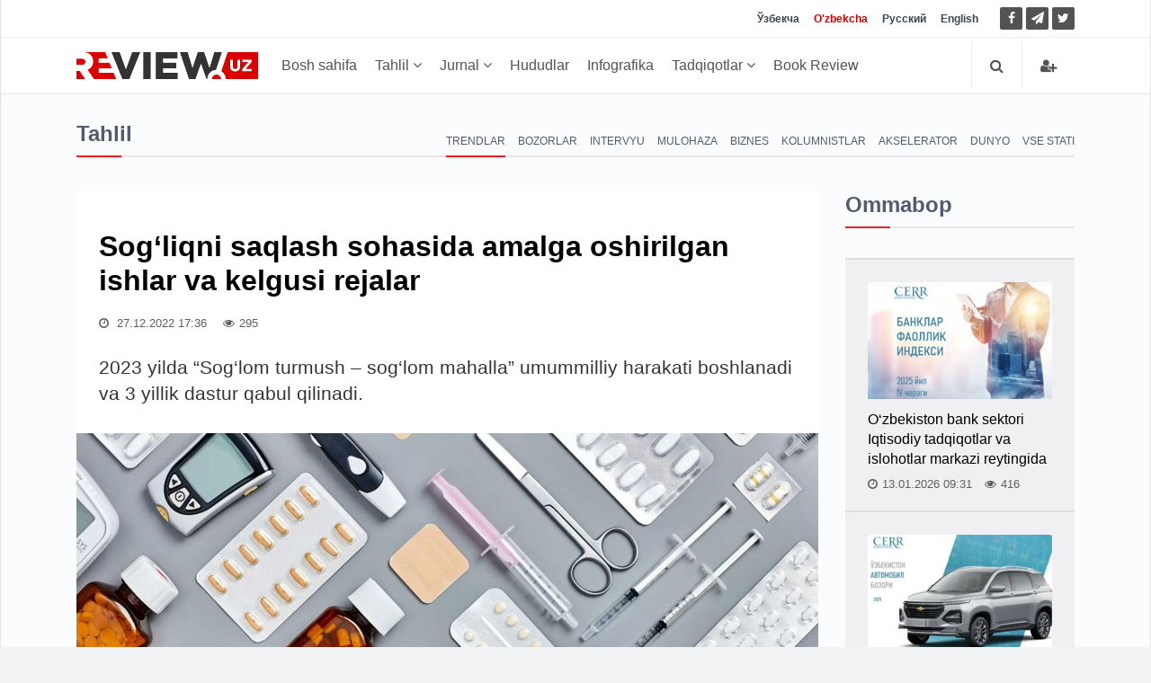

--- FILE ---
content_type: text/html; charset=UTF-8
request_url: https://review.uz/uz/post/sogliqni-saqlash-sohasida-amalga-oshirilgan-ishlar-va-kelgusi-rejalar
body_size: 13805
content:
    <!DOCTYPE html>
    <html lang="uz-UZ">
    <head>
        <meta charset="UTF-8">
        <meta http-equiv="X-UA-Compatible" content="IE=edge">
        <meta name="viewport" content="width=device-width, initial-scale=1, maximum-scale=5">

        <meta property="og:url" content="https://review.uz/uz/post/sogliqni-saqlash-sohasida-amalga-oshirilgan-ishlar-va-kelgusi-rejalar">
        <meta property="og:title" content="Соғлиқни сақлаш соҳасида амалга оширилган ишлар ва келгуси режалар">
        <meta property="og:description " content="Соғлиқни сақлаш соҳасида амалга оширилган ишлар ва келгуси режалар">
        <meta property="og:image" content="https://static.review.uz/crop/1/5/736__85_1566561746.jpg?v=1675255100">
        <meta property="og:type" content="article"/>
        <meta name="yandex-verification" content="90a7c91e07d99f26"/>
        <meta name="description" content="Соғлиқни сақлаш соҳасида амалга оширилган ишлар ва келгуси режалар">
        <meta name="keywords" content="Соғлиқни сақлаш соҳасида амалга оширилган ишлар ва келгуси режалар, Hududlar, Sog‘liqni saqlash sohasi, Ulug‘bek Xo‘jaqulov">


        <meta name="msapplication-TileColor" content="#ffffff">
        <meta name="theme-color" content="#ffffff">

        <link rel="shortcut icon" href="https://static.review.uz/assets/4039e03/favicon/favicon.ico?v=1" type="image/x-icon">
        <link rel="icon" href="https://static.review.uz/assets/4039e03/favicon/favicon.ico?v=1" type="image/x-icon">

        <link rel="canonical" href="https://review.uz/uz/post/sogliqni-saqlash-sohasida-amalga-oshirilgan-ishlar-va-kelgusi-rejalar"/>
                    <link rel='alternate' hreflang='uz' href='https://review.uz/oz/post/sogliqni-saqlash-sohasida-amalga-oshirilgan-ishlar-va-kelgusi-rejalar'/>
<link rel='alternate' hreflang='uz-UZ' href='https://review.uz/uz/post/sogliqni-saqlash-sohasida-amalga-oshirilgan-ishlar-va-kelgusi-rejalar'/>
                <title>Соғлиқни сақлаш соҳасида амалга оширилган ишлар ва келгуси режалар - Review.uz</title>

        <script async src="https://www.googletagmanager.com/gtag/js?id=G-D3L3YR3CHZ"></script>
        <script>
            window.dataLayer = window.dataLayer || [];
            function gtag(){dataLayer.push(arguments);}
            gtag('js', new Date());

            gtag('config', 'G-D3L3YR3CHZ');
        </script>

        <meta name="csrf-param" content="_csrf">
<meta name="csrf-token" content="pcaI-KfW7DkmjHUQRpe5UQW7u7HfluL93MCQbdv4cRScj8m6yru1XVXJHGE_5MMfc_761rH7mqqKn709sdUZRw==">

<link href="https://static.review.uz/assets/3a27eaac/css/jquery-comments.css?v=1600957480" rel="stylesheet">
<link href="https://static.review.uz/assets/3a27eaac/css/styles.css?v=1600957480" rel="stylesheet">
<link href="https://static.review.uz/assets/4039e03/css/bootstrap.min.css?v=1579068073" rel="stylesheet">
<link href="https://static.review.uz/assets/4039e03/css/font-awesome.min.css?v=1579068073" rel="stylesheet" font-display="swap" crossorigin>
<link href="https://static.review.uz/assets/4039e03/css/owl.carousel.css?v=1579068073" rel="stylesheet">
<link href="https://static.review.uz/assets/4039e03/css/simplelightbox.min.css?v=1599288751" rel="stylesheet">
<link href="https://static.review.uz/assets/4039e03/css/main.css?v=1600957480" rel="stylesheet">
<link href="https://static.review.uz/assets/4039e03/css/presets/preset1.css?v=1579068073" rel="stylesheet">
<link href="https://static.review.uz/assets/4039e03/css/responsive.css?v=1580366443" rel="stylesheet">
<link href="https://static.review.uz/assets/4039e03/css/style.css?v=1660381656" rel="stylesheet">
<script>var globalVars={"min":true,"typo":"/uz/site/typo","l":"uz-UZ","a":"https://api.review.uz/v1","d":false,"m":{"typo":"Iltimos xatoni belgilang!"},"u":"1a8530b16132c0029f151864798f0bf6","p":"63da5a6d371c8c759460ac59","c":"5e1327b93d7f19454227e965"};</script>    </head>
    <body>
    
    <div id="main-wrapper" class="homepage ">
        <header id="navigation">
        <div class="navbar navbar-expand-lg" role="banner">

            <div class="topbar">
                <div class="container">
                    <div id="topbar" class="navbar-header">

                        <div id="topbar-left">

                        </div>
                        <div id="topbar-right">

                            <div class="language-dropdown">
                                                                                                        <a href="/oz/post/sogliqni-saqlash-sohasida-amalga-oshirilgan-ishlar-va-kelgusi-rejalar"
                                       class="">Ўзбекча</a>
                                                                                                        <a href="/uz/post/sogliqni-saqlash-sohasida-amalga-oshirilgan-ishlar-va-kelgusi-rejalar"
                                       class="active">O'zbekcha</a>
                                                                                                        <a href="/"
                                       class="">Русский</a>
                                                                                                        <a href="/en"
                                       class="">English</a>
                                                            </div>

                            <ul class="socials">
                                <!--<li class="facebook"><a href="" target="_blank"><i class="fa fa-eye"></i> </a></li>-->
                                <li class="facebook">
                                    <a href="https://facebook.com/ecoboz" target="_blank" title="Facebook">
                                        <i class="fa fa-facebook"></i> </a>
                                </li>
                                <li class="telegram">
                                    <a href="https://t.me/reviewuznews "
                                       target="_blank" rel="nofollow" title="Telegram">
                                        <i class="fa fa-paper-plane"></i> </a>
                                </li>
                                <li class="twitter">
                                    <a href="https://twitter.com/reviewuznews" target="_blank" title="Twitter">
                                        <i class="fa fa-twitter" rel="nofollow"></i> </a>
                                </li>
                            </ul>

                        </div>
                        <div class="clear"></div>
                    </div>
                </div>
            </div>

            <div id="menubar" class="container">
                <button class="navbar-toggler" type="button" data-toggle="collapse" data-target="#mainmenu"
                        aria-controls="mainmenu" aria-expanded="false" aria-label="Toggle navigation">
                    <span class="navbar-toggler-icon"><i class="fa fa-bars"></i></span>
                </button>
                <a class="navbar-brand" href="/uz">
                    <img class="main-logo img-fluid" src="https://static.review.uz/assets/4039e03/images/logo-o.png?v=1"
                         alt="logo">
                </a>
                <nav id="mainmenu" class="navbar-left collapse navbar-collapse">
                    <ul class="nav navbar-nav">
                        <li><a href="/uz">Bosh sahifa</a></li>

                                                                                                                                                <li class="dropdown category-analitika">
                                        <a href="https://review.uz/uz/analitika" class="dropdown-toggle"
                                           data-toggle="dropdown">
                                            Tahlil
                                            <i class="fa fa-angle-down"></i>
                                        </a>
                                        <ul class="dropdown-menu">
                                                                                            <li class="category-trendi">
                                                    <a href="https://review.uz/uz/trendi">Trendlar</a>
                                                </li>
                                                                                            <li class="category-rinki">
                                                    <a href="https://review.uz/uz/rinki">Bozorlar</a>
                                                </li>
                                                                                            <li class="category-intervyu">
                                                    <a href="https://review.uz/uz/intervyu">Intervyu</a>
                                                </li>
                                                                                            <li class="category-mneniya">
                                                    <a href="https://review.uz/uz/mneniya">Mulohaza</a>
                                                </li>
                                                                                            <li class="category-biznes">
                                                    <a href="https://review.uz/uz/biznes">Biznes</a>
                                                </li>
                                                                                            <li class="category-akselerator">
                                                    <a href="https://review.uz/uz/akselerator">Akselerator</a>
                                                </li>
                                                                                            <li class="category-v-mire">
                                                    <a href="https://review.uz/uz/v-mire">Dunyo</a>
                                                </li>
                                                                                            <li class="category-all-articles">
                                                    <a href="https://review.uz/uz/all-articles">Vse stati</a>
                                                </li>
                                                                                    </ul>
                                    </li>
                                                                                                                                <li class="dropdown category-journals">
                                        <a href="https://review.uz/uz/journals" class="dropdown-toggle"
                                           data-toggle="dropdown">
                                            Jurnal
                                            <i class="fa fa-angle-down"></i>
                                        </a>
                                        <ul class="dropdown-menu">
                                                                                            <li class="category-journals/2025">
                                                    <a href="https://review.uz/uz/journals/2025">2025</a>
                                                </li>
                                                                                            <li class="category-journals/2024">
                                                    <a href="https://review.uz/uz/journals/2024">2024</a>
                                                </li>
                                                                                            <li class="category-journals/2023">
                                                    <a href="https://review.uz/uz/journals/2023">2023</a>
                                                </li>
                                                                                            <li class="category-journals/2022">
                                                    <a href="https://review.uz/uz/journals/2022">2022</a>
                                                </li>
                                                                                            <li class="category-journals/2021">
                                                    <a href="https://review.uz/uz/journals/2021">2021</a>
                                                </li>
                                                                                            <li class="category-journals/2020">
                                                    <a href="https://review.uz/uz/journals/2020">2020</a>
                                                </li>
                                                                                            <li class="category-journals/2019">
                                                    <a href="https://review.uz/uz/journals/2019">2019</a>
                                                </li>
                                                                                            <li class="category-journals/2018">
                                                    <a href="https://review.uz/uz/journals/2018">2018</a>
                                                </li>
                                                                                            <li class="category-journals/2017">
                                                    <a href="https://review.uz/uz/journals/2017">2017</a>
                                                </li>
                                                                                            <li class="category-journals/2016">
                                                    <a href="https://review.uz/uz/journals/2016">2016</a>
                                                </li>
                                                                                            <li class="category-journals/2015">
                                                    <a href="https://review.uz/uz/journals/2015">2015</a>
                                                </li>
                                                                                            <li class="category-journals/2014">
                                                    <a href="https://review.uz/uz/journals/2014">2014</a>
                                                </li>
                                                                                            <li class="category-journals/2013">
                                                    <a href="https://review.uz/uz/journals/2013">2013</a>
                                                </li>
                                                                                            <li class="category-journals/2012">
                                                    <a href="https://review.uz/uz/journals/2012">2012</a>
                                                </li>
                                                                                            <li class="category-journals/2011">
                                                    <a href="https://review.uz/uz/journals/2011">2011</a>
                                                </li>
                                                                                            <li class="category-journals/2010">
                                                    <a href="https://review.uz/uz/journals/2010">2010</a>
                                                </li>
                                                                                    </ul>
                                    </li>
                                                                                                                                <li class="category-regioni">
                                        <a href="https://review.uz/uz/regioni">Hududlar</a>
                                    </li>
                                                                                                                                <li class="category-infograph">
                                        <a href="https://review.uz/uz/infograph">Infografika</a>
                                    </li>
                                                                                                                                <li class="dropdown category-journals/">
                                        <a href="https://review.uz/uz/journals" class="dropdown-toggle"
                                           data-toggle="dropdown">
                                            Tadqiqotlar
                                            <i class="fa fa-angle-down"></i>
                                        </a>
                                        <ul class="dropdown-menu">
                                                                                            <li class="category-journals/dokladi">
                                                    <a href="https://review.uz/uz/journals/dokladi">Ma’ruzalar</a>
                                                </li>
                                                                                            <li class="category-journals/analiticheskie-zapiski">
                                                    <a href="https://review.uz/uz/journals/analiticheskie-zapiski">Tahliliy ma’ruzalar</a>
                                                </li>
                                                                                            <li class="category-journals/marketingove-issledovaniya">
                                                    <a href="https://review.uz/uz/journals/marketingove-issledovaniya">Marketing tadqiqotlari</a>
                                                </li>
                                                                                            <li class="category-journals/almanax-uzbekistana">
                                                    <a href="https://review.uz/uz/journals/almanax-uzbekistana">O‘zbekiston almanaxi</a>
                                                </li>
                                                                                            <li class="category-journals/ekonomika-uzbekistana">
                                                    <a href="https://review.uz/uz/journals/ekonomika-uzbekistana">O‘zbekiston iqtisodiyoti</a>
                                                </li>
                                                                                            <li class="category-journals/analiticheskie-brif">
                                                    <a href="https://review.uz/uz/journals/analiticheskie-brif">Tahliliy tadqiqot</a>
                                                </li>
                                                                                            <li class="category-journals/daydjesti">
                                                    <a href="https://review.uz/uz/journals/daydjesti">Dayjestlar</a>
                                                </li>
                                                                                    </ul>
                                    </li>
                                                                                                                                <li class="category-book-review">
                                        <a href="https://review.uz/uz/book-review">Book Review</a>
                                    </li>
                                                                                                        </ul>
                </nav>

                <div class="searchNlogin">
                    <ul>
                        <li class="search-icon"><i class="fa fa-search"></i></li>

                                                    <li class="dropdown ">
                                <a href="/uz/account/login" title="Kirish">
                                    <i class="fa fa-user-plus"></i>
                                </a>
                            </li>

                                            </ul>
                    <div class="search">
                        <form role="form" action="/uz/search" method="get">
                            <input type="text" name="q" class="search-form" autocomplete="on"
                                   placeholder="Yozing va qidiring">
                        </form>
                    </div> <!--/.search-->
                </div><!-- searchNlogin -->
            </div>
        </div>
    </header><!--/#navigation-->
        <div class="container">
                
        <div class="page-breadcrumbs">
    <h4 class="section-title">Tahlil</h4>

            <div class="world-nav cat-menu">
            <ul class="list-inline">
                                    <li class="active">
                        <a
                                href="https://review.uz/uz/trendi">Trendlar</a></li>
                                        <li class="">
                        <a
                                href="https://review.uz/uz/rinki">Bozorlar</a></li>
                                        <li class="">
                        <a
                                href="https://review.uz/uz/intervyu">Intervyu</a></li>
                                        <li class="">
                        <a
                                href="https://review.uz/uz/mneniya">Mulohaza</a></li>
                                        <li class="">
                        <a
                                href="https://review.uz/uz/biznes">Biznes</a></li>
                                        <li class="">
                        <a
                                href="https://review.uz/uz/kolumnisti">Kolumnistlar</a></li>
                                        <li class="">
                        <a
                                href="https://review.uz/uz/akselerator">Akselerator</a></li>
                                        <li class="">
                        <a
                                href="https://review.uz/uz/v-mire">Dunyo</a></li>
                                        <li class="">
                        <a
                                href="https://review.uz/uz/all-articles">Vse stati</a></li>
                                </ul>
        </div>
    </div>
<div class="section">
    <div class="row">
        <div class="col-md-8 col-lg-9">
            <div id="site-content" class="site-content">
                <div class="row">
                    <div class="col">
                        <div class="left-content">
                            <div class="details-news">
                                <div class="post mb-30">
                                    <div class="post-content ">

                                        <h1 class="entry-title">
                                            Sog‘liqni saqlash sohasida amalga oshirilgan ishlar va kelgusi rejalar                                        </h1>
                                        <div class="entry-meta">
                                            <ul class="list-inline">
                                                <li class="publish-date">
                                                    <a href="#"><i class="fa fa-clock-o"></i>
                                                        27.12.2022 17:36                                                    </a>
                                                </li>
                                                <li class="views">
                                                    <i class="fa fa-eye"></i>295                                                </li>
                                                                                            </ul>
                                        </div>
                                        <div class="entry-content post-info">
                                            2023 yilda “Sog‘lom turmush – sog‘lom mahalla” umummilliy harakati boshlanadi va 3 yillik dastur qabul qilinadi.                                        </div>
                                    </div>

                                                                            <div class="entry-header">
                                            <div class="entry-thumbnail">
                                                <figure class="img-popup">
                                                    <a href="https://static.review.uz/crop/1/5/1400__100_1566561746.jpg?v=1675255099">
                                                        <img class="img-fluid"
                                                             src="https://static.review.uz/crop/1/5/825__95_1566561746.jpg?v=1675255100"
                                                             alt="Sog‘liqni saqlash sohasida amalga oshirilgan ishlar va kelgusi rejalar"
                                                             title="Sog‘liqni saqlash sohasida amalga oshirilgan ishlar va kelgusi rejalar"
                                                        />
                                                    </a>
                                                                                                    </figure>
                                            </div>
                                        </div>
                                                                        <div class="post-content">
                                        <div class="entry-content blog-single clearfix">
                                                                                            <div class="cw-wrapper"> <h1><strong>2022 yil 11 oyi davomida erishilgan natijalar va yil yakuniga qadar belgilangan vazifalar</strong></h1> <p>Mamlakatimizda tibbiy xizmat ko‘rsatish sifatini oshirish, aholi salomatligini ishonchli muhofaza qilish, jamiyatda sog‘lom turmush tarzini mustahkamlash borasidagi amaliy ishlar izchillik bilan olib borilmoqda.</p> <p>2022 yil 18 mart kuni O‘zbekiston Respublikasi Prezidenti tibbiyot xodimlari bilan ochiq muloqot o‘tkazib, sohani rivojlantirishning 7 ta muhim yo‘nalishini ko‘rsatib o‘tdi.</p> </div> <p>Birinchi yo‘nalish – birlamchi tibbiy xizmatlarni aholiga yaqinlashtirish,</p> <p>ikkinchisi – tez tibbiy yordamni rivojlantirish,</p> <p>uchinchisi – tibbiyot muassasalarining sharoitini yaxshilash,</p> <p>to‘rtinchisi – soha xodimlarini moddiy rag‘batlantirish,</p> <p>beshinchisi – shifoxonalarni malakali kadrlar bilan ta’minlash,</p> <p>oltinchisi – jamiyatda sog‘lom turmush madaniyatini oshirish,</p> <p>yettinchisi – kasalliklarning oldini olishga qaratilgan.</p> <p>Belgilangan yo‘nalishlar doirasida joriy yilda 105 ta yangi oilaviy shifokorlik punktlari, 1 ming ta ixcham tibbiyot punktlari tashkil etildi, 3,5 mln. nafar aholiga malakali tibbiyot xizmatlari ko‘rsatildi, Qoraqalpog‘iston Respublikasi, Xorazm viloyati va Toshkent shahrida 1,1 ming o‘rinli gemodializ markazlari ishga tushirildi.</p> <p>Ijobiy o‘zgarishlar natijasida deyarli barcha murakkab jarrohlik amaliyotlari, O‘zbekistonning o‘zida, mahalliy shifokorlarimiz tomonidan sifatli amalga oshirilyapti. Birgina Akademik V.Vohidov nomidagi Respublika ixtisoslashtirilgan xirurgiya ilmiy-amaliy tibbiyot markazi tomonidan rak tug‘ma nuqsonlarida bajariladigan yuqori texnologiyali operatsiyalar va aorta-koronar shuntlash amaliyotlarining yo‘lga qo‘yilishi yurtimizda minglab bemorlar hayotini saqlab qolish va umrini uzaytirish imkonini bermoqda. 2022 yil davomida 270 ta buyrak ko‘chirib o‘tkazildi, 674 ta operatsiya o‘tkazilib, yurak tug‘ma nuqsonlarida bartaraf etildi, 477 ta aorta-koronar shuntlash amaliyotlari o‘tkazildi.</p> <p><em>Buyrak transplatatsisi yillar kesimida 2017 yil 12 ta, 2018 yil — 96 ta, 2019 yil — 86 ta, 2020 yil — 104 ta, 2021 yil — 227 ta.</em></p> <p>Tibbiyot xodimlari oylik maoshlari 30%ga oshirildi.</p> <p>“Tez yordam”da faoliyat yuritayotgan shifokorlar soni 13 ming 798 nafarni tashkil etib, ta’minlanganlik darajasi 90,7% yetdi.</p> <p>2021 yilda tez tibbiy yordamda "B" toifali 435 ta reanimobil aholiga xizmat ko‘rsatgan bo‘lsa, bugungi kelib bunday zamonaviy sanitar avtoulovlar soni 541 taga yetdi.</p> <p>2022 yil 11 oy davomida “103” xizmatiga jami 11 735 450 ta chaqiriq kelib tushdi</p> <p><em>Eng ko‘p chaqiriqlar kelib tushgan hududlar: Farg‘ona viloyati – 1 366 853 ta, Andijon viloyati – 1 269 113 ta, Toshkent shahar 1 155 053 ta, Toshkent viloyati – 1 151 757 ta, Namangan viloyati – 1 095 444 ta.</em></p> <p>Sohada xususiy sektorga keng imkoniyatlar yaratilishi natijasida 2022 yil 11 oyi davomida 1 413 ta (+14,1%) sog‘liqni saqlash va ijtimoiy xizmatlar ko‘rsatishga ixtisoslashtirilgan tadbirkorlik sub’yektlari faoliyatini boshlab, sohadagi xususiy tadbirkorlar soni 10 022 ta (+14%) ga yetdi.</p> <p>Sog‘liqni saqlash sohasida xorijiy va qo‘shma korxonalar soni ham barqaror o‘sib bormoqda. Joriy yil 11 oyida respublikamizda 27 ta xorijiy kapital ishtirokidagi korxonalar tashkil etilib <em>(+11,8%)</em>, umumiy soni 229 tani <em>(111,7%)</em> tashkil etdi.</p> <p>2022 yilning 11 oyi davomida sog‘liqni saqlash sohasidagi xizmatlar hajmi 108,7% ga o‘sib, 5 832,9 mlrd.so‘mni tashkil etgan.</p> <p>2022 yil yakunigacha tibbiyot xizmatlari hajmi 6,5 trl.so‘mni tashkil etib, o‘tgan yilga nisbatan 109,1% ni tashkil etishi kutilmoqda.</p> <h1><strong>2023 yilda amalga oshirilishi rejalashtirilgan ishlar</strong></h1> <p>O‘zbekiston Respublikasi Prezidentining 2022 yil 20 dekabr kunida bo‘lib o‘tgan Oliy Majlis va O‘zbekiston xalqiga Murojaatnomasida tibbiyot sohasida 2023 yilda amalga oshirilishi ko‘zda tutilgan muhim vazifa va yo‘nalishlar ko‘rsatib o‘tildi. Unga asosan:</p> <p>“Sog‘lom turmush – sog‘lom mahalla” umummilliy harakati boshlanadi va 3 yillik dastur qabul qilinadi.</p> <p>Mahalalarda qo‘shimcha ravishda 523 ta tibbiyot punktlari, 140 ta oilaviy shifokorlik punktlari tashkil etiladi, tug‘ruq bo‘limlaridagi o‘rinlar soni 35%ga oshiriladi.</p> <p>2023 yil 1 yanvardan bolalar, homilador va tug‘ish yoshidagi ayollarni yanada sifatli tibbiy xizmat bilan to‘liq qamrab olish uchun “tibbiyot brigadalari” tarkibiga qo‘shimcha 4 900 ta o‘rta tibbiyot xodimi (pediatriya hamshirasi va doya) shtati ajratiladi.</p> <p>Ajratilayotgan mablag‘lar har bir bemorga yetib borishi uchun davlat tibbiy sug‘urtasiga o‘tish tezlashtirilib, 2023 yilda Toshkent shahrida joriy etiladi</p> <p><strong>Mahallalarda<em> “To‘g‘ri ovqatlanish va sog‘lom turmush tarzi” yangi umummilliy harakati</em></strong> yo‘lga qo‘yiladi.</p> <p>Aholiga birlamchi tibbiy xizmatlarni yanada yaqinlashtirish maqsadida kelgusi 2 yilda har bir oilaviy poliklinika va shifokor punktiga eng kerakli uskuna va jihozlar yetkazib beriladi, ekspress laboratoriyalar to‘liq yangilanadi, qo‘shimcha 140 ta oilaviy shifokor punkti va poliklinikalari, 520 ta olis va chekka mahallalarda ixcham tibbiyot punktlari tashkil etiladi.</p> <p>Shu bilan birga, onalar va bolalar salomatligini muhofaza qilish bo‘yicha 3 yillik dastur amalga oshirilib, barcha tug‘ruq komplekslari to‘liq ta’mirlanadi va jihozlanadi, ulardagi o‘rinlar soni 35%ga ko‘paytiriladi.</p> <p>Samarqand, Farg‘ona va Xorazmda, davlat-xususiy sheriklik asosida Radiologiya markazlarini tashkil etish loyihalari boshlanadi.</p> <p>Shuningdek, 2023 yildan “O‘pka salomatligi” mobil brigadalarini tashkil etib, chekka hududlarda bolalarni skrining tekshiruvlaridan o‘tkazish, tuberkulyoz infeksiyasining molekulyar-genetik diagnostikasini, yashirin infeksiyasi bor bemorlarni aniqlash va profilaktik davolash, tuberkulyoz bilan kasallangan bemorlarni dori vositalari bilan bepul ta’minlash amalga oshiriladi.</p> <p>2023 yilda “Tez tibbiy yordamning 2022-2023 yillardagi chora-tadbirlar strategiyasi”ga ko‘ra, tizimni raqamlashtirishda quyidagilar ko‘zda tutilgan: yagona Call-markaz yaratish, xizmat doimiyligini ta’minlash maqsadida uzluksiz elektr energiyasi, yuqori tezlikdagi internet va telefon aloqasi, planshetlar, kompyuter, raqamli tranking radioaloqa tizimini yo‘lga qo‘yish, ratsiyalar bilan ta’minlash, cohada kompleks axborot tizimlarini joriy etish maqsadida Call-markazlarda yagona intellektual chaqiruv platformasi yaratish,tez tibbiy yordam avtotransportlari uchun GPS yordamida sun’iy yo‘ldosh monitoringi tizimini yo‘lga qo‘yish, yagona elektron avtomatlashtirilgan boshqaruv ABT “MedData 103”ni joriy etish, yagona qo‘ng‘iroqlarni qabul qilish tizimlari hamda shifoxonalarda mavjud bo‘sh koykalarni onlayn tarzda ko‘rish imkoniyatini yaratish rejalashtirilmoqda.</p> <div style="text-align: right;"><strong><em>Xo‘jakulov Ulug‘bek Suvonqulovich</em></strong></div> <div style="text-align: right;"><strong><em>Iqtisodiy tadqiqotlar va islohotlar markazi </em></strong></div> <div style="text-align: right;"><strong><em>Bosh ilmiy xodimi</em></strong></div>                                                                                    </div>
                                            <ul class="tag-list">
                    <li>
                <a href="https://review.uz/uz/tag/regioni" title="Hududlar">Hududlar</a>
            </li>
                    <li>
                <a href="https://review.uz/uz/tag/sog-liqni-saqlash-sohasi" title="Sog‘liqni saqlash sohasi">Sog‘liqni saqlash sohasi</a>
            </li>
                    <li>
                <a href="https://review.uz/uz/tag/ulug-bek-xo-jaqulov" title="Ulug‘bek Xo‘jaqulov">Ulug‘bek Xo‘jaqulov</a>
            </li>
            </ul>
<div class="telegram__link">
    <i class="fa fa-paper-plane"></i>
    <a target="_blank" href="https://t.me/reviewuznews ">
        Yangiliklarni <span>telegram</span> kanalimizda kuzatib boring    </a>
</div>

<div class="entry-action">
        <div class="action-share">
        <span class="text-muted">Maqolani ulashing</span>
        <a class="facebook" target="_blank"
           href="https://www.facebook.com/sharer.php?u=https%3A%2F%2Freview.uz%2Fuz%2Fn4j">
            <i class="fa fa-facebook"></i>
        </a>
        <a class="twitter" target="_blank"
           href="https://twitter.com/intent/tweet?url=https%3A%2F%2Freview.uz%2Fuz%2Fn4j">
            <i class="fa fa-twitter"></i>
        </a>
        <a class="telegram" target="_blank"
           href="https://t.me/share/url?url=https%3A%2F%2Freview.uz%2Fuz%2Fn4j">
            <i class="fa fa-paper-plane"></i>
        </a>
        <input type="text" readonly class="select_text"
               value="https://review.uz/uz/n4j">

    </div>
</div>

                                    </div>
                                                                        <div class="post-content">
            <div class="post-nav mt-30">
            <div class="row">
                <div class="col-md-12 leave-comment">
                    <p class="access__alert-title text-center">
                        <a href="javascript:void(0)" class="btn btn-primary rounded">
                            Izoh qoldirish                        </a>
                    </p>
                </div>
                <div class="col-md-12 single-meta" id="login-box" style="display:none;">
                    <p class="access__alert-title text-center text-muted">
                        Izoh qoldirish uchun saytda ro'yhatdan o'ting                    </p>
                    <p class="access__alert-title text-center">
                        <a class="btn btn-primary rounded" href="/uz/account/login">Kirish</a>                    </p>

                                    </div>
            </div>
        </div>
                <div id="w0" class="mt-30"></div>    </div>

                                </div>

                                                            </div>
                        </div>


                                                    <h4 class="section-title">O'xshash yangiliklar</h4>
                                                            <div class="row child_equal_h">
                                                                            <div class="col-md-12 col-lg-4">
                                            <div class="post medium-post eh_item">
                                                <div class="entry-header">
                                                    <div class="entry-thumbnail">
                                                        <img class="img-fluid"
                                                             src="https://static.review.uz/crop/3/9/255_150_95_3906032953.jpg?v=1769052771"
                                                             alt="Ўзбекистон ҳудудларида тадбиркорлик фаолияти тезлашди: 2025 йил якунлари">
                                                    </div>
                                                </div>
                                                <div class="post-content">
                                                    <div class="entry-meta">
                                                        <ul class="list-inline">
                                                            <li class="publish-date">
                                                                <i class="fa fa-clock-o"></i>
                                                                22.01.2026                                                            </li>
                                                            <li class="views">
                                                                <i class="fa fa-eye"></i>
                                                                68                                                            </li>
                                                                                                                    </ul>
                                                    </div>
                                                    <h2 class="entry-title">
                                                        <a href="https://review.uz/uz/post/biznes-aktivnost-v-regionax-uzbekistana-uskorilas-itogi-2025-goda">
                                                            Ўзбекистон ҳудудларида тадбиркорлик фаолияти тезлашди: 2025 йил якунлари                                                        </a>
                                                    </h2>
                                                </div>
                                            </div><!--/post-->
                                        </div>
                                                                            <div class="col-md-12 col-lg-4">
                                            <div class="post medium-post eh_item">
                                                <div class="entry-header">
                                                    <div class="entry-thumbnail">
                                                        <img class="img-fluid"
                                                             src="https://static.review.uz/crop/1/3/255_150_95_1395782599.jpg?v=1763380668"
                                                             alt="Бизнес-активность регионов Узбекистана усиливается – ЦЭИР">
                                                    </div>
                                                </div>
                                                <div class="post-content">
                                                    <div class="entry-meta">
                                                        <ul class="list-inline">
                                                            <li class="publish-date">
                                                                <i class="fa fa-clock-o"></i>
                                                                18.11.2025                                                            </li>
                                                            <li class="views">
                                                                <i class="fa fa-eye"></i>
                                                                87                                                            </li>
                                                                                                                    </ul>
                                                    </div>
                                                    <h2 class="entry-title">
                                                        <a href="https://review.uz/uz/post/biznes-aktivnost-regionov-uzbekistana-usilivaetsya-ceir">
                                                            Бизнес-активность регионов Узбекистана усиливается – ЦЭИР                                                        </a>
                                                    </h2>
                                                </div>
                                            </div><!--/post-->
                                        </div>
                                                                            <div class="col-md-12 col-lg-4">
                                            <div class="post medium-post eh_item">
                                                <div class="entry-header">
                                                    <div class="entry-thumbnail">
                                                        <img class="img-fluid"
                                                             src="https://static.review.uz/crop/7/9/255_150_95_790903538.jpg?v=1754638890"
                                                             alt="Oziq-ovqat va suv resurslaridan foydalanish sohasidagi innovatsiyalar">
                                                    </div>
                                                </div>
                                                <div class="post-content">
                                                    <div class="entry-meta">
                                                        <ul class="list-inline">
                                                            <li class="publish-date">
                                                                <i class="fa fa-clock-o"></i>
                                                                08.08.2025                                                            </li>
                                                            <li class="views">
                                                                <i class="fa fa-eye"></i>
                                                                89                                                            </li>
                                                                                                                    </ul>
                                                    </div>
                                                    <h2 class="entry-title">
                                                        <a href="https://review.uz/uz/post/innovacii-v-sfere-prodovolstviya-i-vodopolzovaniya">
                                                            Oziq-ovqat va suv resurslaridan foydalanish sohasidagi innovatsiyalar                                                        </a>
                                                    </h2>
                                                </div>
                                            </div><!--/post-->
                                        </div>
                                                                    </div>
                                                            <div class="row child_equal_h">
                                                                            <div class="col-md-12 col-lg-4">
                                            <div class="post medium-post eh_item">
                                                <div class="entry-header">
                                                    <div class="entry-thumbnail">
                                                        <img class="img-fluid"
                                                             src="https://static.review.uz/crop/3/4/255_150_95_3403406288.jpg?v=1753264690"
                                                             alt="Infografika: Jizzax viloyatining 2017-2024 yillardagi ijtimoiy-iqtisodiy rivojlanishi">
                                                    </div>
                                                </div>
                                                <div class="post-content">
                                                    <div class="entry-meta">
                                                        <ul class="list-inline">
                                                            <li class="publish-date">
                                                                <i class="fa fa-clock-o"></i>
                                                                23.07.2025                                                            </li>
                                                            <li class="views">
                                                                <i class="fa fa-eye"></i>
                                                                132                                                            </li>
                                                                                                                    </ul>
                                                    </div>
                                                    <h2 class="entry-title">
                                                        <a href="https://review.uz/uz/post/infografika-jizzax-viloyatining-etti-yillik-2017-2024-yillardagi-ijtimoiy-iqtisodiy-rivojlanishi">
                                                            Infografika: Jizzax viloyatining 2017-2024 yillardagi ijtimoiy-iqtisodiy rivojlanishi                                                        </a>
                                                    </h2>
                                                </div>
                                            </div><!--/post-->
                                        </div>
                                                                            <div class="col-md-12 col-lg-4">
                                            <div class="post medium-post eh_item">
                                                <div class="entry-header">
                                                    <div class="entry-thumbnail">
                                                        <img class="img-fluid"
                                                             src="https://static.review.uz/crop/1/7/255_150_95_1785486998.jpg?v=1750914001"
                                                             alt="Iqtisodiy tadqiqotlar va islohotlar markazi: May oyi yakunlariga ko‘ra iqtisodiy o‘sish sur’ati hududlar bo‘yicha barqaror darajada saqlanib qoldi">
                                                    </div>
                                                </div>
                                                <div class="post-content">
                                                    <div class="entry-meta">
                                                        <ul class="list-inline">
                                                            <li class="publish-date">
                                                                <i class="fa fa-clock-o"></i>
                                                                26.06.2025                                                            </li>
                                                            <li class="views">
                                                                <i class="fa fa-eye"></i>
                                                                87                                                            </li>
                                                                                                                    </ul>
                                                    </div>
                                                    <h2 class="entry-title">
                                                        <a href="https://review.uz/uz/post/ceir-ekonomicheskaya-dinamika-v-regionax-soxranyaet-temp-itogi-maya">
                                                            Iqtisodiy tadqiqotlar va islohotlar markazi: May oyi yakunlariga ko‘ra iqtisodiy o‘sish sur’ati hududlar bo‘yicha barqaror darajada saqlanib qoldi                                                        </a>
                                                    </h2>
                                                </div>
                                            </div><!--/post-->
                                        </div>
                                                                            <div class="col-md-12 col-lg-4">
                                            <div class="post medium-post eh_item">
                                                <div class="entry-header">
                                                    <div class="entry-thumbnail">
                                                        <img class="img-fluid"
                                                             src="https://static.review.uz/crop/2/0/255_150_95_2015454932.jpg?v=1742273352"
                                                             alt="Hududlarda infratuzilmalarni rivojlantirish: talab va tanqislik tahlili">
                                                    </div>
                                                </div>
                                                <div class="post-content">
                                                    <div class="entry-meta">
                                                        <ul class="list-inline">
                                                            <li class="publish-date">
                                                                <i class="fa fa-clock-o"></i>
                                                                18.03.2025                                                            </li>
                                                            <li class="views">
                                                                <i class="fa fa-eye"></i>
                                                                141                                                            </li>
                                                                                                                    </ul>
                                                    </div>
                                                    <h2 class="entry-title">
                                                        <a href="https://review.uz/uz/post/razvitie-infrastruktur-v-regionax">
                                                            Hududlarda infratuzilmalarni rivojlantirish: talab va tanqislik tahlili                                                        </a>
                                                    </h2>
                                                </div>
                                            </div><!--/post-->
                                        </div>
                                                                    </div>
                                                                        </div>
                </div>
            </div>
        </div>
        <div class="col-md-4 col-lg-3 sticky-sidebar">
            <div id="sidebar" class="mt-30 mb-30">
            <div class="widget widget-popular">
            <h4 class="section-title title">Ommabop</h4>
            <ul class="post-list no-image">
                                    <li>
                        <div class="post small-post">
                            <div class="entry-thumbnail">
                                <img alt=O‘zbekiston bank sektori Iqtisodiy tadqiqotlar va islohotlar markazi reytingida src="https://static.review.uz/crop/1/0/205_130_85_1081578512.jpg?v=1768377328" class="img-fluid"/>
                            </div>

                            <div class="post-content">
                                <h2 class="entry-title">
                                    <a href="https://review.uz/uz/post/bankovskiy-sektor-uzbekistana-v-reytinge-ceir-2025">O‘zbekiston bank sektori Iqtisodiy tadqiqotlar va islohotlar markazi reytingida</a>
                                </h2>
                            </div>

                            <div class="entry-meta">
                                <span>
                                    <i class="fa fa-clock-o"></i>13.01.2026 09:31                                </span>
                                <span>
                                   <i class="fa fa-eye"></i>416                                </span>
                                                            </div>
                        </div><!--/post-->
                    </li>
                                    <li>
                        <div class="post small-post">
                            <div class="entry-thumbnail">
                                <img alt=2025 yil yakunlari bo‘yicha O‘zbekistondagi birlamchi avtomobil bozorining tendensiyalari src="https://static.review.uz/crop/1/5/205_130_85_15650885.jpg?v=1768662943" class="img-fluid"/>
                            </div>

                            <div class="post-content">
                                <h2 class="entry-title">
                                    <a href="https://review.uz/uz/post/tendencii-pervichnogo-avtornka-uzbekistana-po-itogam-2025-goda">2025 yil yakunlari bo‘yicha O‘zbekistondagi birlamchi avtomobil bozorining tendensiyalari</a>
                                </h2>
                            </div>

                            <div class="entry-meta">
                                <span>
                                    <i class="fa fa-clock-o"></i>16.01.2026 18:31                                </span>
                                <span>
                                   <i class="fa fa-eye"></i>270                                </span>
                                                            </div>
                        </div><!--/post-->
                    </li>
                                    <li>
                        <div class="post small-post">
                            <div class="entry-thumbnail">
                                <img alt=2025 yil yakunlari bo‘yicha O‘zbekiston ko‘chmas mulk bozoridagi tendensiyalar src="https://static.review.uz/crop/1/1/205_130_85_1146294815.jpg?v=1769142636" class="img-fluid"/>
                            </div>

                            <div class="post-content">
                                <h2 class="entry-title">
                                    <a href="https://review.uz/uz/post/tendencii-na-rnke-nedvijimosti-uzbekistana-po-itogam-2025-goda">2025 yil yakunlari bo‘yicha O‘zbekiston ko‘chmas mulk bozoridagi tendensiyalar</a>
                                </h2>
                            </div>

                            <div class="entry-meta">
                                <span>
                                    <i class="fa fa-clock-o"></i>22.01.2026 15:07                                </span>
                                <span>
                                   <i class="fa fa-eye"></i>270                                </span>
                                                            </div>
                        </div><!--/post-->
                    </li>
                                    <li>
                        <div class="post small-post">
                            <div class="entry-thumbnail">
                                <img alt=Energiya resurslaridan foydalanish samaradorligini oshirish va ulardan oqilona foydalanish src="https://static.review.uz/crop/1/0/205_130_85_1048955274.jpg?v=1768740540" class="img-fluid"/>
                            </div>

                            <div class="post-content">
                                <h2 class="entry-title">
                                    <a href="https://review.uz/uz/post/povshenie-effektivnosti-i-racionalnogo-ispolzovaniya-energoresursov">Energiya resurslaridan foydalanish samaradorligini oshirish va ulardan oqilona foydalanish</a>
                                </h2>
                            </div>

                            <div class="entry-meta">
                                <span>
                                    <i class="fa fa-clock-o"></i>15.01.2026 08:23                                </span>
                                <span>
                                   <i class="fa fa-eye"></i>184                                </span>
                                                            </div>
                        </div><!--/post-->
                    </li>
                            </ul>
        </div>
        
                    <div class="section video-section">
                <h4 class="section-title title">Jurnalga obuna bo'lish</h4>
                <div class="post video-post medium-post">
                    <div class="entry-header">
                        <div class="entry-thumbnail">
                            <img alt="ИҚТИСОДИЙ ШАРҲ" class="img-fluid"
                                 src="https://static.review.uz/crop/6/1/360__95_616946942.jpg?v=1768306923">
                        </div>
                    </div>
                    <div class="post-content">
                        <div class="entry-meta text-center">
                                            <span>
                                                12-48-2025                                            </span>

                        </div>
                        <h2 class="entry-title" style="margin-top: 0">
                            <a href="https://review.uz/uz/journals/view/12-48-2025">ИҚТИСОДИЙ ШАРҲ</a>
                        </h2>
                    </div>
                    <a class="btn btn-primary btn-block"
                       href="/uz/payment/subscription">Obuna bo‘lish</a>
                </div><!--/post-->
            </div>
        
    
    
    </div>        </div>
    </div>
</div>

    <div class="section">
        <h4 class="section-title">So'nggi yangiliklar</h4>
                    <div class="row child_equal_h">
                                    <div class="col-md-3 col-lg-3">
                        <div class="post medium-post eh_item">
                            <div class="entry-header">
                                <div class="entry-thumbnail">
                                    <img class="img-fluid"
                                         src="https://static.review.uz/crop/2/2/255_150_95_2284780250.jpg?v=1769397271"
                                         alt="EI uglerod bozori: iqlim maqsadlari va iqtisodiy barqarorlik o‘rtasidagi muvozanat">
                                </div>
                            </div>
                            <div class="post-content">
                                <div class="entry-meta">
                                    <ul class="list-inline">
                                        <li class="publish-date">
                                            <i class="fa fa-clock-o"></i>
                                            26/01, 08:13                                        </li>
                                        <li class="views">
                                            <i class="fa fa-eye"></i>
                                            8                                        </li>
                                                                            </ul>
                                </div>
                                <h2 class="entry-title">
                                    <a href="https://review.uz/uz/post/uglerodny-rnok-es-balans-klimaticheskix-celey-i-ekonomicheskoy-ustoychivosti">
                                        EI uglerod bozori: iqlim maqsadlari va iqtisodiy barqarorlik o‘rtasidagi muvozanat                                    </a>
                                </h2>
                            </div>
                        </div><!--/post-->
                    </div>
                                    <div class="col-md-3 col-lg-3">
                        <div class="post medium-post eh_item">
                            <div class="entry-header">
                                <div class="entry-thumbnail">
                                    <img class="img-fluid"
                                         src="https://static.review.uz/crop/1/1/255_150_95_1146294815.jpg?v=1769076889"
                                         alt="2025 yil yakunlari bo‘yicha O‘zbekiston ko‘chmas mulk bozoridagi tendensiyalar">
                                </div>
                            </div>
                            <div class="post-content">
                                <div class="entry-meta">
                                    <ul class="list-inline">
                                        <li class="publish-date">
                                            <i class="fa fa-clock-o"></i>
                                            22/01, 15:07                                        </li>
                                        <li class="views">
                                            <i class="fa fa-eye"></i>
                                            270                                        </li>
                                                                            </ul>
                                </div>
                                <h2 class="entry-title">
                                    <a href="https://review.uz/uz/post/tendencii-na-rnke-nedvijimosti-uzbekistana-po-itogam-2025-goda">
                                        2025 yil yakunlari bo‘yicha O‘zbekiston ko‘chmas mulk bozoridagi tendensiyalar                                    </a>
                                </h2>
                            </div>
                        </div><!--/post-->
                    </div>
                                    <div class="col-md-3 col-lg-3">
                        <div class="post medium-post eh_item">
                            <div class="entry-header">
                                <div class="entry-thumbnail">
                                    <img class="img-fluid"
                                         src="https://static.review.uz/crop/3/2/255_150_95_3253509583.jpg?v=1769053981"
                                         alt="Rivojlangan davlatlar rivojlanayotgan mamlakatlardan nimani o‘rganishi mumkin — JIF">
                                </div>
                            </div>
                            <div class="post-content">
                                <div class="entry-meta">
                                    <ul class="list-inline">
                                        <li class="publish-date">
                                            <i class="fa fa-clock-o"></i>
                                            22/01, 08:52                                        </li>
                                        <li class="views">
                                            <i class="fa fa-eye"></i>
                                            54                                        </li>
                                                                            </ul>
                                </div>
                                <h2 class="entry-title">
                                    <a href="https://review.uz/uz/post/chto-razvite-stran-mogut-perenyat-u-razvivayushixsya">
                                        Rivojlangan davlatlar rivojlanayotgan mamlakatlardan nimani o‘rganishi mumkin — JIF                                    </a>
                                </h2>
                            </div>
                        </div><!--/post-->
                    </div>
                                    <div class="col-md-3 col-lg-3">
                        <div class="post medium-post eh_item">
                            <div class="entry-header">
                                <div class="entry-thumbnail">
                                    <img class="img-fluid"
                                         src="https://static.review.uz/crop/3/0/255_150_95_3037359546.jpg?v=1768993299"
                                         alt="Turizm iqtisodiyotning strategik sektori sifatida">
                                </div>
                            </div>
                            <div class="post-content">
                                <div class="entry-meta">
                                    <ul class="list-inline">
                                        <li class="publish-date">
                                            <i class="fa fa-clock-o"></i>
                                            21/01, 13:49                                        </li>
                                        <li class="views">
                                            <i class="fa fa-eye"></i>
                                            77                                        </li>
                                                                            </ul>
                                </div>
                                <h2 class="entry-title">
                                    <a href="https://review.uz/uz/post/turizm-kak-strategicheskiy-sektor-ekonomiki">
                                        Turizm iqtisodiyotning strategik sektori sifatida                                    </a>
                                </h2>
                            </div>
                        </div><!--/post-->
                    </div>
                            </div>
                    <div class="row child_equal_h">
                                    <div class="col-md-3 col-lg-3">
                        <div class="post medium-post eh_item">
                            <div class="entry-header">
                                <div class="entry-thumbnail">
                                    <img class="img-fluid"
                                         src="https://static.review.uz/crop/3/9/255_150_95_3912082027.jpg?v=1768967334"
                                         alt="Iqlimga moslashuv: bir necha barobar qaytib keladigan investitsiyalar">
                                </div>
                            </div>
                            <div class="post-content">
                                <div class="entry-meta">
                                    <ul class="list-inline">
                                        <li class="publish-date">
                                            <i class="fa fa-clock-o"></i>
                                            21/01, 08:48                                        </li>
                                        <li class="views">
                                            <i class="fa fa-eye"></i>
                                            41                                        </li>
                                                                            </ul>
                                </div>
                                <h2 class="entry-title">
                                    <a href="https://review.uz/uz/post/adaptaciya-k-klimatu-investicii-kotore-okupayutsya-mnogokratno">
                                        Iqlimga moslashuv: bir necha barobar qaytib keladigan investitsiyalar                                    </a>
                                </h2>
                            </div>
                        </div><!--/post-->
                    </div>
                                    <div class="col-md-3 col-lg-3">
                        <div class="post medium-post eh_item">
                            <div class="entry-header">
                                <div class="entry-thumbnail">
                                    <img class="img-fluid"
                                         src="https://static.review.uz/crop/4/0/255_150_95_4031650052.jpg?v=1768798554"
                                         alt="2025 yil yakuni bo‘yicha O‘zbekistonda ishbilarmonlik faolligi indeksi dinamikasi va asosiy tendensiyalar">
                                </div>
                            </div>
                            <div class="post-content">
                                <div class="entry-meta">
                                    <ul class="list-inline">
                                        <li class="publish-date">
                                            <i class="fa fa-clock-o"></i>
                                            19/01, 09:55                                        </li>
                                        <li class="views">
                                            <i class="fa fa-eye"></i>
                                            21                                        </li>
                                                                            </ul>
                                </div>
                                <h2 class="entry-title">
                                    <a href="https://review.uz/uz/post/2025-yil-yakuni-boyicha-ozbekistonda-ishbilarmonlik-faolligi-indeksi-dinamikasi-va-asosiy-tendenciyalar">
                                        2025 yil yakuni bo‘yicha O‘zbekistonda ishbilarmonlik faolligi indeksi dinamikasi va asosiy tendensiyalar                                    </a>
                                </h2>
                            </div>
                        </div><!--/post-->
                    </div>
                                    <div class="col-md-3 col-lg-3">
                        <div class="post medium-post eh_item">
                            <div class="entry-header">
                                <div class="entry-thumbnail">
                                    <img class="img-fluid"
                                         src="https://static.review.uz/crop/3/8/255_150_95_3800939129.jpg?v=1768792901"
                                         alt="Iqlim diplomatiyasi sekinlashib qolgan bir paytda, iqtisodiy jarayonlar tezlashmoqda">
                                </div>
                            </div>
                            <div class="post-content">
                                <div class="entry-meta">
                                    <ul class="list-inline">
                                        <li class="publish-date">
                                            <i class="fa fa-clock-o"></i>
                                            19/01, 08:20                                        </li>
                                        <li class="views">
                                            <i class="fa fa-eye"></i>
                                            70                                        </li>
                                                                            </ul>
                                </div>
                                <h2 class="entry-title">
                                    <a href="https://review.uz/uz/post/poka-klimaticheskaya-diplomatiya-buksuet-ekonomika-uskoryaetsya">
                                        Iqlim diplomatiyasi sekinlashib qolgan bir paytda, iqtisodiy jarayonlar tezlashmoqda                                    </a>
                                </h2>
                            </div>
                        </div><!--/post-->
                    </div>
                                    <div class="col-md-3 col-lg-3">
                        <div class="post medium-post eh_item">
                            <div class="entry-header">
                                <div class="entry-thumbnail">
                                    <img class="img-fluid"
                                         src="https://static.review.uz/crop/1/5/255_150_95_15650885.jpg?v=1768570893"
                                         alt="2025 yil yakunlari bo‘yicha O‘zbekistondagi birlamchi avtomobil bozorining tendensiyalari">
                                </div>
                            </div>
                            <div class="post-content">
                                <div class="entry-meta">
                                    <ul class="list-inline">
                                        <li class="publish-date">
                                            <i class="fa fa-clock-o"></i>
                                            16/01, 18:31                                        </li>
                                        <li class="views">
                                            <i class="fa fa-eye"></i>
                                            270                                        </li>
                                                                            </ul>
                                </div>
                                <h2 class="entry-title">
                                    <a href="https://review.uz/uz/post/tendencii-pervichnogo-avtornka-uzbekistana-po-itogam-2025-goda">
                                        2025 yil yakunlari bo‘yicha O‘zbekistondagi birlamchi avtomobil bozorining tendensiyalari                                    </a>
                                </h2>
                            </div>
                        </div><!--/post-->
                    </div>
                            </div>
            </div>
    </div>
</div>
<div class="wrapper" id="error_popup">
    <div class="overlay"></div>
    <div class="container" id="ajax_content">
    </div>
</div>
            <footer id="footer">
        <div class="footer-menu">
            <div class="container">

            </div>
        </div>
        <div class="bottom-widgets">
            <div class="container">
                <div class="row">
                    <div class="col-lg-3">
                        <div class="widget">
                            <img class="footer-logo" alt="Review.uz"
                                 src="https://static.review.uz/assets/4039e03/images/review-f.svg"/>
                            <address>
                                <p>Oʼzbekistondagi soʼnggi yangiliklar. Bugungi kunda iqtisodiyot, jamiyat, biznes va siyosatdagi asosiy voqealar. Review.uz asosiy yoʼnalishlar boʼyicha Oʼzbekiston boʼyicha tahliliy sharhlarni nashr etadi. Siyosatshunoslar va boshqa mutaxassislarning dolzarb masalalar va mavzular boʼyicha fikrlari.</p>
                                <p>
                                    <i class="fa fa-globe"></i> O'zbekiston, Toshkent shahri, Chilonzor tumani, Novza 6                                </p>
                                <p><i class="fa fa-phone"></i> <a href="tel:+998781500202">+(998 78) 150-02-02</a></p>
                                <p>Devonxona: <a href="tel:+998781500202">(+998
                                        78) 150-02-02 (426)</a></p>
                                <p><i class="fa fa-envelope"></i> <a href="mailto:info@review.uz">info@review.uz</a></p>
                                <p><i class="fa fa-envelope"></i> <a href="mailto:cer@exat.uz">cer@exat.uz</a></p>
                            </address>
                        </div>
                    </div>

                    <div class="col-lg-5">
                        <div class="widget">
                            <h2>Bo'limlar</h2>
                                                                                                                                                                                                                                                                                                                                                                                                                                                                                                                                                                                                                                                                                <ul>
                                                                            <li><a href="https://review.uz/uz/analitika">Tahlil</a></li>
                                                                            <li><a href="https://review.uz/uz/trendi">Trendlar</a></li>
                                                                            <li><a href="https://review.uz/uz/rinki">Bozorlar</a></li>
                                                                            <li><a href="https://review.uz/uz/intervyu">Intervyu</a></li>
                                                                            <li><a href="https://review.uz/uz/mneniya">Mulohaza</a></li>
                                                                            <li><a href="https://review.uz/uz/biznes">Biznes</a></li>
                                                                            <li><a href="https://review.uz/uz/kolumnisti">Kolumnistlar</a></li>
                                                                            <li><a href="https://review.uz/uz/akselerator">Akselerator</a></li>
                                                                    </ul>
                                                            <ul>
                                                                            <li><a href="https://review.uz/uz/v-mire">Dunyo</a></li>
                                                                            <li><a href="https://review.uz/uz/journals">Jurnal</a></li>
                                                                            <li><a href="https://review.uz/uz/regioni">Hududlar</a></li>
                                                                            <li><a href="https://review.uz/uz/novosty">Yangiliklar</a></li>
                                                                            <li><a href="https://review.uz/uz/economy">Iqtisodiyot va biznes</a></li>
                                                                            <li><a href="https://review.uz/uz/policy">Siyosat</a></li>
                                                                            <li><a href="https://review.uz/uz/sentral-asia">Markaziy Osiyo</a></li>
                                                                            <li><a href="https://review.uz/uz/society">Jamiyat</a></li>
                                                                    </ul>
                                                            <ul>
                                                                            <li><a href="https://review.uz/uz/technology">Texnologiyalar</a></li>
                                                                            <li><a href="https://review.uz/uz/sport-kultura">Madaniyat</a></li>
                                                                            <li><a href="https://review.uz/uz/infograph">Infografika</a></li>
                                                                            <li><a href="https://review.uz/uz/journals">Tadqiqotlar</a></li>
                                                                            <li><a href="https://review.uz/uz/book-review">Book Review</a></li>
                                                                            <li><a href="https://review.uz/uz/multimedia">Multimedia</a></li>
                                                                            <li><a href="https://review.uz/uz/photogallery">Fotogalereya</a></li>
                                                                            <li><a href="https://review.uz/uz/videogalerya">Videogalereya</a></li>
                                                                    </ul>
                                                            <ul>
                                                                            <li><a href="https://review.uz/uz/covid-19-koronavirus">COVID-19</a></li>
                                                                    </ul>
                                                    </div>
                    </div>

                    <div class="col-lg-4">
                        <div class="widget">
                            <h2>Sahifalar</h2>
                            <div class="row">
                                <div class="col col-md-6">
                                    <ul>
                                        <li><a href="/uz">Bosh sahifa</a></li>
                                        <li><a href="/uz/page/sayt-haqida">Sayt haqida</a>
                                        </li>
                                        <li><a href="/uz/page/reklama">Reklama</a></li>
                                        <li><a href="/uz/page/tahririyat">Tahririyat</a>
                                        </li>
                                        <li>
                                            <a href="/uz/page/foydalanish-shartlari">Foydalanish shartlari</a>
                                        </li>
                                        <li><a href="/uz/page/aloqa">Aloqa</a></li>
                                    </ul>
                                </div>
                                <div class="col col-md-6">
                                    <p>
                                        <a target="_blank" class="mobile-apps"
                                           title="Review.uz Android ilovasi"
                                           href="https://play.google.com/store/apps/details?id=uz.simplex.review">
                                            <img alt="Review.uz on Google Play"
                                                 src="https://static.review.uz/assets/4039e03/images/google-android.png">
                                        </a>
                                                                            </p>
                                    <ul class="footer-social">
                                        <li>
                                            <a title="Telegram" href="https://t.me/reviewuz" target="_blank">
                                                <i class="fa fa-paper-plane"></i>
                                            </a>
                                        </li>
                                        <li>
                                            <a title="Facebook" href="https://facebook.com/ecoboz" target="_blank">
                                                <i class="fa fa-facebook"></i>
                                            </a>
                                        </li>
                                        <li>
                                            <a title="Twitter" href="https://twitter.com/reviewuznews" target="_blank">
                                                <i class="fa fa-twitter"></i>
                                            </a>
                                        </li>
                                    </ul>
                                    <div class="clearfix"></div>
                                    <hr>
                                    <div class="row">
                                        <div class="col col-6">
                                            <!-- Yandex.Metrika informer -->
                                            <a href="https://metrika.yandex.ru/stat/?id=57310492&amp;from=informer"
                                               target="_blank" rel="nofollow"><img
                                                        src="https://informer.yandex.ru/informer/57310492/3_1_FFFFFFFF_EFEFEFFF_0_visits"
                                                        style="width:88px; height:31px; border:0;" alt="Яндекс.Метрика"
                                                        title="Яндекс.Метрика: данные за сегодня (просмотры, визиты и уникальные посетители)"
                                                        class="ym-advanced-informer" data-cid="57310492"
                                                        data-lang="ru"/></a>
                                            <!-- /Yandex.Metrika informer -->

                                            <!-- Yandex.Metrika counter -->
                                            <script type="text/javascript">
                                                (function (m, e, t, r, i, k, a) {
                                                    m[i] = m[i] || function () {
                                                        (m[i].a = m[i].a || []).push(arguments)
                                                    };
                                                    m[i].l = 1 * new Date();
                                                    k = e.createElement(t), a = e.getElementsByTagName(t)[0], k.async = 1, k.src = r, a.parentNode.insertBefore(k, a)
                                                })
                                                (window, document, "script", "https://mc.yandex.ru/metrika/tag.js", "ym");

                                                ym(57310492, "init", {
                                                    clickmap: true,
                                                    trackLinks: true,
                                                    accurateTrackBounce: true,
                                                    webvisor: true,
                                                    trackHash: true
                                                });
                                            </script>
                                            <noscript>
                                                <div><img src="https://mc.yandex.ru/watch/57310492"
                                                          style="position:absolute; left:-9999px;" alt=""/></div>
                                            </noscript>
                                            <!-- /Yandex.Metrika counter -->
                                        </div>
                                        <div class="col col-6">

                                            <!-- START WWW.UZ TOP-RATING -->
                                            <SCRIPT language="javascript" type="text/javascript">
                                                top_js = "1.0";
                                                top_r = "id=1601&r=" + escape(document.referrer) + "&pg=" + escape(window.location.href);
                                                document.cookie = "smart_top=1; path=/";
                                                top_r += "&c=" + (document.cookie ? "Y" : "N")
                                            </SCRIPT>
                                            <SCRIPT language="javascript1.1" type="text/javascript">
                                                top_js = "1.1";
                                                top_r += "&j=" + (navigator.javaEnabled() ? "Y" : "N")
                                            </SCRIPT>
                                            <SCRIPT language="javascript1.2" type="text/javascript">
                                                top_js = "1.2";
                                                top_r += "&wh=" + screen.width + 'x' + screen.height + "&px=" +
                                                    (((navigator.appName.substring(0, 3) == "Mic")) ? screen.colorDepth : screen.pixelDepth)
                                            </SCRIPT>
                                            <SCRIPT language="javascript1.3" type="text/javascript">
                                                top_js = "1.3";
                                            </SCRIPT>
                                            <SCRIPT language="JavaScript" type="text/javascript">
                                                top_rat = "&col=340F6E&t=ffffff&p=BD6F6F";
                                                top_r += "&js=" + top_js + "";
                                                document.write('<img alt="www.uz" src="https://cnt0.www.uz/counter/collect?' + top_r + top_rat + '" width=88 height=31 border=0/>')
                                            </SCRIPT>
                                            <NOSCRIPT><IMG height=0
                                                           src="https://cnt0.www.uz/counter/collect?id=1601&pg=http%3A//uzinfocom.uz&col=340F6E&t=ffffff&p=BD6F6F"
                                                           width=0 border=0 style="display: none"/></NOSCRIPT>
                                            <!-- FINISH WWW.UZ TOP-RATING -->
                                        </div>

                                    </div>
                                </div>
                            </div>
                            <h2 class="mt-4">Тўлов усуллари</h2>
                            <div class="row">
                                <div class="col col-md-12">
                                    <div id="payments_logo">
                                        <img src="https://static.review.uz/assets/4039e03/images/payme.png">
                                        <img src="https://static.review.uz/assets/4039e03/images/click.png">
                                        <img src="https://static.review.uz/assets/4039e03/images/visa.png">
                                        <img src="https://static.review.uz/assets/4039e03/images/mastercard.png">
                                        <div class="clear"></div>
                                    </div>
                                </div>
                            </div>
                        </div>
                    </div>
                </div><!-- /.row -->
            </div><!-- /.container -->
        </div>
        <div class="footer-bottom">
            <div class="container text-center">
                <div class="to-top">
                    <a href="#" class="back-to-top"><i class="fa fa-angle-up"></i> Yuqoriga</a>
                </div>
            </div>
        </div>
    </footer>
    

    <script src="https://static.review.uz/assets/4039e03/js/jquery-3.6.0.min.js?v=1655287154"></script>
<script src="https://static.review.uz/assets/3a27eaac/js/jquery-comments.js?v=1579068073"></script>
<script src="https://static.review.uz/assets/f18767c0/jquery.textcomplete.min.js?v=1550407281"></script>
<script src="https://static.review.uz/assets/654ee20b/yii.js?v=1660861125"></script>
<script src="https://static.review.uz/assets/654ee20b/yii.activeForm.js?v=1660861125"></script>
<script src="https://static.review.uz/assets/4039e03/js/bootstrap.min.js?v=1579068073"></script>
<script src="https://static.review.uz/assets/4039e03/js/owl.carousel.min.js?v=1579068073"></script>
<script src="https://static.review.uz/assets/4039e03/js/theia-sticky-sidebar.min.js?v=1579068073"></script>
<script src="https://static.review.uz/assets/4039e03/js/imagesloaded.min.js?v=1579068073"></script>
<script src="https://static.review.uz/assets/4039e03/js/simple-lightbox.min.js?v=1599288751"></script>
<script src="https://static.review.uz/assets/4039e03/js/main.js?v=1664192547"></script>
<script src="https://static.review.uz/assets/4039e03/js/scripts.js?v=1604997441"></script>
<script>jQuery(function ($) {
$('#w0').comments({"readOnly":false,"highlightColor":"#ed1c24","enableNavigation":false,"isGuest":true,"currentUserId":1,"replyIconURL":"https:\/\/static.review.uz\/assets\/4039e03\/reply-comment-icon-2.png","spinnerIconURL":"https:\/\/static.review.uz\/assets\/4039e03\/img\/loader.gif","profilePictureURL":"https:\/\/static.review.uz\/uploads\/user-icon.png","apiUrl":"https:\/\/api.review.uz\/v1","postUrl":"\/uz\/comment\/handle?post=63da5a6d371c8c759460ac59","putUrl":"\/uz\/comment\/handle","deleteUrl":"\/uz\/comment\/delete","upvoteUrl":"\/uz\/comment\/upvote","textareaPlaceholderText":"Fikr bildiring","newestText":"Yangilari","textareaMaxRows":10,"oldestText":"Eskilari","popularText":"Yaxshilari","noCommentsText":"Izohlar qo\u0027shilmagan","attachmentsText":"Attachments","sendText":"Jo\u0027natish","replyText":"Javob berish","editText":"Tahrirlash","editedText":"Edited","hintText":"Qo\u0027shish uchun Ctrl + Enter ni bosing","youText":"You","saveText":"Saqlash","deleteText":"O\u0027chirish","viewAllRepliesText":"View all __replyCount__ replies","hideRepliesText":"Hide replies"})
});</script>


    </body>
    </html>
